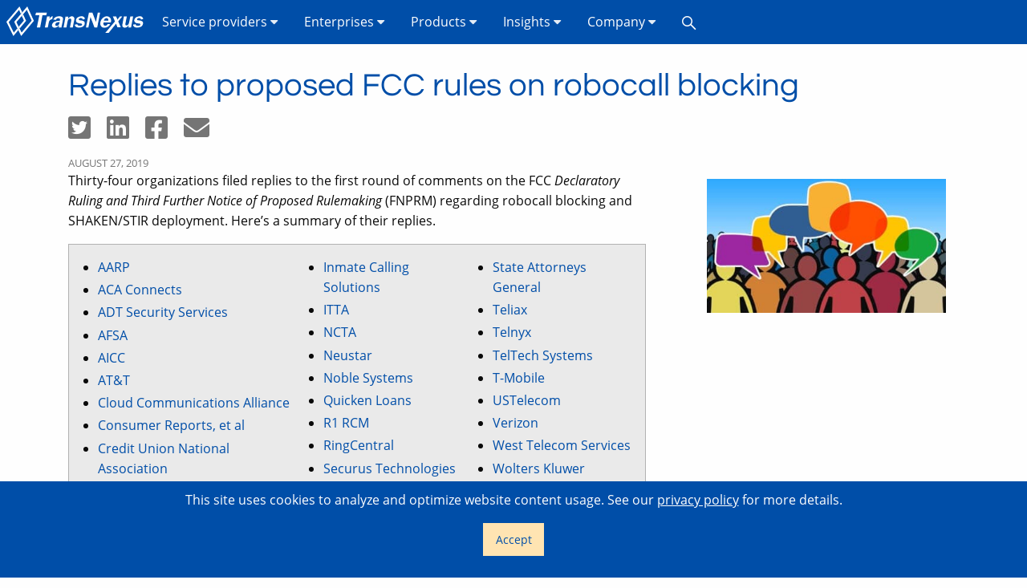

--- FILE ---
content_type: text/html; charset=utf-8
request_url: https://transnexus.com/blog/2019/robocall-blocking-notice-replies/
body_size: 12107
content:
<!DOCTYPE html><html class="no-js" lang="en"><head><meta charset="utf-8"><meta name="viewport" content="width=device-width,initial-scale=1"><meta property="og:site_name" content="TransNexus"><meta property="og:type" content="article"><meta property="article:published_time" content="2019-08-27T00:00:00.000Z"><meta property="og:title" content="Replies to proposed FCC rules on robocall blocking"><meta property="og:url" content="https://transnexus.com/blog/2019/robocall-blocking-notice-replies/"><meta name="description" property="og:description" content="Thirty-four organizations filed replies to the first round of comments on the FCC Third FNPRM on robocall blocking and SHAKEN/STIR deployment."><meta name="twitter:site" content="@trans_nexus"><meta name="application-name" content="TransNexus"><title>Replies to proposed FCC rules on robocall blocking | TransNexus</title><link rel="canonical" href="https://transnexus.com/blog/2019/robocall-blocking-notice-replies/"><link rel="icon" type="image/ico" href="/assets/img/favicon-c30ef95f3d.ico" sizes="any"><link rel="icon" type="image/svg+xml" href="/assets/img/favicon-acedfe557a.svg"><link rel="apple-touch-icon" type="image/png" href="/assets/img/apple-touch-icon-e70e59e42c.png" sizes="180x180"><link rel="sitemap" type="application/xml" title="Sitemap" href="/sitemap.xml"><script type="application/ld+json">[{"@context":"https://schema.org","@type":"WebSite","url":"https://transnexus.com","publisher":{"@id":"https://transnexus.com/#organization"}},{"@context":"https://schema.org/","@type":"WebPage","name":"Replies to proposed FCC rules on robocall blocking","description":"Thirty-four organizations filed replies to the first round of comments on the FCC Third FNPRM on robocall blocking and SHAKEN/STIR deployment.","url":"https://transnexus.com/blog/2019/robocall-blocking-notice-replies/","mainEntity":{"@context":"https://schema.org/","@type":"Article","headline":"Replies to proposed FCC rules on robocall blocking","description":"Thirty-four organizations filed replies to the first round of comments on the FCC Third FNPRM on robocall blocking and SHAKEN/STIR deployment.","url":"https://transnexus.com/blog/2019/robocall-blocking-notice-replies/","datePublished":"2019-08-27T00:00:00.000Z","author":{"@id":"https://transnexus.com/#organization"}},"publisher":{"@id":"https://transnexus.com/#organization"}},{"@context":"https://schema.org","@type":"Organization","@id":"https://transnexus.com/#organization","name":"TransNexus","legalName":"TransNexus, Inc.","url":"https://transnexus.com","logo":"https://transnexus.com/assets/img/favicon-acedfe557a.svg","telephone":"+14045266060","address":{"@type":"PostalAddress","streetAddress":"3715 Northside Parkway NW","extendedAddress":"Building 100, Suite 500","addressLocality":"Atlanta","addressRegion":"Georgia","postalCode":"30327","addressCountry":"US"},"sameAs":["https://github.com/TransNexus","https://www.linkedin.com/company/transnexus/","https://x.com/Trans_Nexus","https://www.facebook.com/TransNexus"]}]</script><link rel="stylesheet" href="/assets/css/app-91ac2bd326.css" integrity="sha384-OKLAC1cbgdxN6fYEQtRUsRA+Kd7FctThVClNjQMW23eTIKlqwOzxJL/RlkuShdlg" crossorigin="anonymous"><link rel="preload" href="/assets/fonts/questrial-v7-latin-regular-0ae6341ded.woff2" as="font" type="font/woff2" crossorigin="anonymous"><link rel="preload" href="/assets/fonts/open-sans-v15-latin-regular-cffb686d7d.woff2" as="font" type="font/woff2" crossorigin="anonymous"><link rel="preload" href="/assets/fonts/open-sans-v15-latin-italic-987032ea5d.woff2" as="font" type="font/woff2" crossorigin="anonymous"><link rel="preload" href="/assets/fonts/open-sans-v15-latin-700-d08c09f2f1.woff2" as="font" type="font/woff2" crossorigin="anonymous"><link rel="preload" href="/assets/fonts/fa-brands-400-2d05bb91de.woff2" as="font" type="font/woff2" crossorigin="anonymous"><link rel="preload" href="/assets/fonts/fa-solid-900-ad07208dd6.woff2" as="font" type="font/woff2" crossorigin="anonymous"><link rel="preconnect" href="https://transnexus.matomo.cloud/matomo.php"><script src="/assets/js/app-2d6f155b6f.js" defer integrity="sha384-PKiVvQ0D5v55PBIAPrmwOhqkuajGfJroJrtTGCzJAxfuipDVIEstLzVhG5u8T+H0" crossorigin="anonymous"></script><script src="/assets/js/matomo-3d8a08c940.js" defer integrity="sha384-+mZV3yU8CHxfZJGFfYr5Y6wLt9zUr3C9tnc14sHfsHLE29RJ5MO+gwSYJZXdjd5p" crossorigin="anonymous"></script></head><body><div class="page-wrap"><nav><div class="title-bar" data-responsive-toggle="transnexus-menu" data-hide-for="medium"><button class="menu-icon" type="button" data-toggle="transnexus-menu" aria-label="Toggle menu"></button><div class="title-bar-title" data-toggle="transnexus-menu">Menu</div></div><div class="top-bar hide-for-print" id="transnexus-menu"><ul class="vertical medium-horizontal dropdown menu" data-responsive-menu="accordion medium-dropdown"><li><a href="/" class="logo-link" aria-label="TransNexus"><svg height="37" focusable="false" xmlns="http://www.w3.org/2000/svg" viewBox="0 0 312 65"><path d="M28.6 0L0 33.8l15.2 31 10.4-12.4-2-4-7.5 9-11.2-23L27.6 7.6l3.9 8.5 2.9-3.5L28.6 0zm8 17.6l-2.9 3.5 4.5 9.8-11.1 13.2 2 4L43 31.5l-6.4-13.9zm9-17.6L17 33.8l15.2 31L60 31.6 45.6 0zm-1 7.6L55.2 31 33.1 57.3 21.9 34.4 44.6 7.6m155 5.9l-4 20.6-7.7-20.4h-7.7l-6.5 32.4h5.4l4.5-23.1 8.7 23h6.1l6.3-32.5h-5.1zm-134.9.1l-1.5 5.9h8.7L66.5 46h7.2l5-26.5H87l1.4-5.9H64.7zm99.7 7.9c-2 0-4.3.5-6.6 1.4-6 2.5-6.8 8.2-4.9 11.1s7.3 3.1 9.1 3.3c1.7.1 3.3.6 3.3 2.3s-1.6 2.7-5 2.7-4.7-.3-5.4-3.3l-5.7.9c.7 2.7 1.1 4.7 4.9 5.9s8.5.5 12.1-1.1 5.9-6.3 4.7-9.9-6.9-4-11.1-4.6c-3.1-.4-1.6-3.9.8-4.4 2.4-.6 5.6-.1 6.4 3.1l4.8-1.7c-1.3-4-4.1-5.7-7.5-5.8l.1.1zm127.3 0c-2 0-4.3.5-6.6 1.4-6 2.5-6.8 8.2-4.9 11.1s7.3 3.1 9.1 3.3c1.7.1 3.3.6 3.3 2.3s-1.6 2.7-5 2.7-4.7-.3-5.4-3.3l-5.7.9c.7 2.7 1.1 4.7 4.9 5.9s8.5.5 12.1-1.1 5.9-6.3 4.7-9.9-6.9-4-11.1-4.6c-3.1-.4-1.6-3.9.8-4.4 2.4-.6 5.6-.1 6.4 3.1l4.8-1.7c-1.3-4-4.1-5.7-7.5-5.8l.1.1zm-72.5.1c-1.2 0-2.5.2-4 .8-6.5 2.5-9.5 8.2-10.1 13.2s1.4 10.4 7.7 11 11.2-2.7 14.1-7.5l-5.5-.7c-2.4 4.1-4.4 4.2-6.7 3.8-2.2-.4-3.4-3.4-2.7-7.1h16.1c.6-1.6 1.1-6.3-.5-8.8-1.2-1.9-4.1-4.7-8.4-4.7h0zm-76.3 0c-3.4.1-5.8 2.3-8.3 5.3l.7-4.6h-6.2l-4.3 23.9h6.3s1.9-10.9 3-15c1.2-4.1 3.2-4.3 5-4.3s2.9.6 2.5 3.9-2.9 15.3-2.9 15.3h6.3l3.4-17.6c.6-3.8-1.2-6.7-5-6.9h-.7.2zm-42 0c-3.6 0-5.5 3.8-5.8 4.5-.2.8-1.1.9-1.1.9l.8-4.9h-6l-4.7 23.8h6.3l2.4-11.6c.7-3.7 4-6.5 7.3-6.3l1.3-6.4a5.38 5.38 0 0 0-.8-.1l.3.1zm13.9 0a20.17 20.17 0 0 0-1.1 0c-5.7.4-10.3 4-11.2 7.2l5.7.7c.6-1.9 2.2-3.5 4.2-3.7s4.2.3 4.4 1.7-.1 4-.1 4c-2.3 0-7.3.2-11.5 1.9-4.2 1.6-6 6.3-5.7 8.7.2 2.4 2.4 4.5 5.6 4.5s7.2-1.6 9.1-4.3l.5.1c-.2 1.6-.3 3.6-.3 3.6h6.3s-.3-1.3.1-3.2 2.2-10.2 2.9-14.9c.7-4.3-3.6-6.5-8.8-6.4l-.1.1zm133.2.3l-5.4 7-2.9-6.9h-7.2l4.6 10.9-21 24.9h7.4l16.1-20 2.8 7.7h7.3l-5.4-12.8 8.9-10.8H248zm8.6.1l-3.3 17.8c-.9 5.5 2.8 6.9 6.1 6.6s5.6-2.2 6.3-3.5c.8-1.3 1.8-1.3 1.5-.6s-.7 3.6-.7 3.6h5.8l4.6-23.8h-6.2s-2.6 13.4-3.3 15.3c-.6 1.9-2 3.6-4.1 4.1s-3.9-.8-3.3-3.7c.5-2.9 3-15.7 3-15.7l-6.4-.1zm-38 3.6c3 0 4.6 1.7 3.9 5.8h-9.6c.4-2.9 2.7-5.8 5.7-5.8zm-102.4 8.8s-.6 3.4-1.9 5.7-4.5 3.3-6.5 2c-2-1.2-1.1-5 1.3-6.3s5.7-1.5 7.1-1.5v.1z"></path></svg></a></li><li><a href="#" class="prevent-default">Service providers <i class="fas fa-caret-down dropdown-caret"></i></a><ul class="menu vertical nested"><li><a href="/shaken/">STIR/SHAKEN</a></li><li><a href="/sti-ca/">SHAKEN certificates</a></li><li><a href="/shaken-call-placement-service/">STI call placement service</a></li><li><a href="/branded-calling/">Branded calling</a></li><li><a href="/do-not-originate/">DNO blocking</a></li><li><a href="/robocall-mitigation/">Robocall mitigation</a></li><li><a href="/robocall-mitigation-non-us-providers/">Robocall mitigation for non-U.S. providers</a></li><li><a href="/robocall-prevention/">Robocall prevention</a></li><li><a href="/tdos-prevention/">TDoS prevention</a></li><li><a href="/sip-analytics/">Fraud prevention</a></li><li><a href="/routing/">Routing</a></li><li><a href="/cdranalyzer/">CDR reporting</a></li></ul></li><li><a href="#" class="prevent-default">Enterprises <i class="fas fa-caret-down dropdown-caret"></i></a><ul class="menu vertical nested"><li><a href="/branded-calling/">Branded calling</a></li><li><a href="/robocall-prevention-enterprises/">Robocall prevention</a></li><li><a href="/tdos-prevention-enterprises/">TDoS prevention</a></li><li><a href="/sip-analytics/">Fraud prevention</a></li><li><a href="/shaken-enterprises/">STIR/SHAKEN call authentication</a></li></ul></li><li><a href="#" class="prevent-default">Products <i class="fas fa-caret-down dropdown-caret"></i></a><ul class="menu vertical nested"><li><a href="/clearip/">ClearIP</a></li><li><a href="/nexoss/">NexOSS</a></li><li><a href="/cdranalyzer/">CDRAnalyzer</a></li></ul></li><li><a href="#" class="prevent-default">Insights <i class="fas fa-caret-down dropdown-caret"></i></a><ul class="menu vertical nested"><li><a href="/blog/">Blog</a></li><li><a href="/case-studies/">Case studies</a></li><li><a href="/news/">News</a></li><li><a href="/shaken-info-hub/">STIR/SHAKEN information hub</a></li><li><a href="/telecom-glossary/">Telecom glossary</a></li><li><a href="/whitepapers/">Whitepapers</a></li></ul></li><li><a href="#" class="prevent-default">Company <i class="fas fa-caret-down dropdown-caret"></i></a><ul class="menu vertical nested"><li><a href="/#about">About us</a></li><li><a href="/contact-us/">Contact</a></li><li><a href="/partners/">Partners</a></li><li><a href="/events/">Events</a></li><li><a href="/careers/">Careers</a></li><li><a href="https://tickets.transnexus.com" target="_blank" rel="noopener">Support</a></li></ul></li><li><label for="search" class="hidden">Search</label> <button type="button" class="search-button" aria-label="Search"><i class="search-icon fab fa-sistrix"></i></button> <input type="search" id="search" placeholder="Search transnexus.com" class="search-field hidden"><div class="search-results hidden"></div></li></ul></div></nav><main><div class="grid-container"><div class="grid-x grid-margin-x grid-padding-x"><div class="small-12 cell"><h1>Replies to proposed FCC rules on robocall blocking</h1><div class="social-bar hide-for-print" data-page-title="Replies to proposed FCC rules on robocall blocking"><a class="social-button social-twitter" aria-label="Share on Twitter" href="https://twitter.com/intent/tweet?text=Replies%20to%20proposed%20FCC%20rules%20on%20robocall%20blocking&amp;url=https%3A%2F%2Ftransnexus.com%2Fblog%2F2019%2Frobocall-blocking-notice-replies%2F" target="_blank" rel="noopener"><i class="fab fa-twitter-square fa-2x" aria-hidden="true" title="Share on Twitter"></i> </a><a class="social-button social-linkedin" aria-label="Share on LinkedIn" href="https://www.linkedin.com/shareArticle?mini=true&amp;url=https%3A%2F%2Ftransnexus.com%2Fblog%2F2019%2Frobocall-blocking-notice-replies%2F&amp;title=Replies%20to%20proposed%20FCC%20rules%20on%20robocall%20blocking&amp;summary=Replies%20to%20proposed%20FCC%20rules%20on%20robocall%20blocking&amp;source=TransNexus" target="_blank" rel="noopener"><i class="fab fa-linkedin fa-2x" aria-hidden="true" title="Share on LinkedIn"></i> </a><a class="social-button social-facebook" aria-label="Share on Facebook" href="https://www.facebook.com/sharer.php?u=https%3A%2F%2Ftransnexus.com%2Fblog%2F2019%2Frobocall-blocking-notice-replies%2F" target="_blank" rel="noopener"><i class="fab fa-facebook-square fa-2x" aria-hidden="true" title="Share on Facebook"></i> </a><a class="social-button social-email" aria-label="Share by email" href="mailto:?subject=Here's%20an%20interesting%20page%3A%20Replies%20to%20proposed%20FCC%20rules%20on%20robocall%20blocking&amp;body=Check%20out%20this%20interesting%20web%20page%3A%20https%3A%2F%2Ftransnexus.com%2Fblog%2F2019%2Frobocall-blocking-notice-replies%2F" target="_blank" rel="noopener"><i class="fas fa-envelope fa-2x" aria-hidden="true" title="Share by email"></i></a></div><p class="list-date"><time datetime="2019-08-27T00:00:00.000Z">August 27, 2019</time></p></div><div class="small-12 medium-8 cell small-order-2 medium-order-1"><p>Thirty-four organizations filed replies to the first round of comments on the FCC <em>Declaratory Ruling and Third Further Notice of Proposed Rulemaking</em> (FNPRM) regarding robocall blocking and SHAKEN/STIR deployment. Here’s a summary of their replies.</p><div class="callout secondary"><div class="media-object stack-for-small"><div class="media-object-section"><ul><li><a href="#aarp">AARP</a></li><li><a href="#aca">ACA Connects</a></li><li><a href="#adt">ADT Security Services</a></li><li><a href="#afsa">AFSA</a></li><li><a href="#aicc">AICC</a></li><li><a href="#att">AT&amp;T</a></li><li><a href="#cca">Cloud Communications Alliance</a></li><li><a href="#consr">Consumer Reports, et al</a></li><li><a href="#cuna">Credit Union National Association</a></li><li><a href="#ctia">CTIA</a></li><li><a href="#hms">HMS</a></li><li><a href="#incomp">INCOMPAS</a></li></ul></div><div class="media-object-section"><ul><li><a href="#ics">Inmate Calling Solutions</a></li><li><a href="#itta">ITTA</a></li><li><a href="#ncta">NCTA</a></li><li><a href="#neustar">Neustar</a></li><li><a href="#noble">Noble Systems</a></li><li><a href="#quick">Quicken Loans</a></li><li><a href="#r1">R1 RCM</a></li><li><a href="#ring">RingCentral</a></li><li><a href="#sec">Securus Technologies</a></li><li><a href="#sir">Sirius XM Radio</a></li><li><a href="#smith">Smithville Telephone</a></li><li><a href="#spoof">Spoofcard LLC</a></li></ul></div><div class="media-object-section"><ul><li><a href="#sag">State Attorneys General</a></li><li><a href="#teliax">Teliax</a></li><li><a href="#telnyx">Telnyx</a></li><li><a href="#teltech">TelTech Systems</a></li><li><a href="#tmob">T-Mobile</a></li><li><a href="#ust">USTelecom</a></li><li><a href="#ver">Verizon</a></li><li><a href="#west">West Telecom Services</a></li><li><a href="#wk">Wolters Kluwer</a></li><li><a href="#wta">WTA</a></li><li><a href="#transnexus">TransNexus comments</a></li></ul></div></div></div><h2 id="aarp">AARP</h2><ul><li>Urged the Commission to move conservatively in establishing safe harbor for call blocking until SHAKEN/STIR is widely available to voice service providers and their customers.</li><li>Support requirements for prompt deployment of SHAKEN/STIR</li><li>Safe harbor for call blocking based upon “reasonable analytics” would require the Commission to adopt analytics best practices as part of the safe harbor. “The Commission should not absolve service providers of the risk that aggressive call-blocking analytics will impose on callers.”</li><li>Some service provider safe harbor proposals would encourage overly aggressive blocking</li><li>Critical calls list generates complex issues, including the vague definitions of “reasonable analytics” and “critical calls”</li><li>Unwanted calls should also be clearly defined</li><li>Blocking and unblocking should be free of charge</li></ul><h2 id="aca">ACA Connects</h2><ul><li>SHAKEN/STIR mandate is unnecessary and would be burdensome to smaller operators and legacy networks</li><li>Support narrow safe harbor, but only for providers who have implemented SHAKEN/STIR</li></ul><h2 id="adt">ADT Security Services</h2><ul><li>Critical call lists should include calls from alarm company central stations</li><li>The Commission should require call blocking programs to include a mechanism to remove erroneous blocks</li><li>Call blocking programs, especially if afforded safe harbor from liability, must be coupled with transparent, effective and fast mechanisms to reverse erroneous blocking</li></ul><h2 id="afsa">AFSA - American Financial Services Association</h2><ul><li>Important, time-sensitive calls that legitimate businesses place to their customers should not be blocked by voice service providers</li><li>The Commission should either (1) designate account servicing calls from financial institutions as critical calls, or (2) designate certain types of businesses as critical callers whose communications with their customers may not be blocked</li></ul><h2 id="aicc">AICC - Alarm Industry Communications Committee</h2><ul><li>The Commission should require measures to ensure that calls from alarm central stations are never blocked by voice service providers, such as by including calls from alarm central stations in a Critical Call List</li><li>Alarm companies must be able to easily correct any errors made by the voice service provider when blocking calls</li><li>The Commission should not grant broad safe harbor protections to voice service providers that block calls without the customer’s consent</li></ul><h2 id="att">AT&amp;T</h2><ul><li>There is overwhelming support for a broad safe harbor</li><li>Safe harbor should balance flexibility, effective call blocking, and limiting false positives</li><li>The Commission should be skeptical of proposals to narrow safe harbor, and opt-out default blocking should not be sunset</li><li>Critical Calls should be protected, but proposals to do this require further analysis</li></ul><h2 id="cca">Cloud Communications Alliance</h2><ul><li>It is premature to establish a safe harbor for blocking calls based upon SHAKEN/STIR</li><li>Delegation and TDM network issues have not yet been resolved</li><li>Technical issues may prevent the transmission of tokens across even purely SIP networks</li><li>Any call blocking programs must include an effective challenge mechanism—this should be a requirement for any safe harbor protection</li><li>An effective redress mechanism is integral to ensuring that SHAKEN/STIR is implemented in a non-discriminatory and competitively neutral manner</li><li>The ability for major carriers to authenticate and verify calls within their network or with other major carriers should not be allowed to become a competitive advantage while standards such as certificate delegation, out-of-band transmission of tokens and other processes needed for more universal implementation are being developed and tested.</li></ul><h2 id="consr">Consumer Reports et al</h2><ul><li>The Critical Calls List should be centralized and limited to government calls only, with a limited number of exceptions for genuine emergency numbers</li><li>Consumers should have personal whitelists</li><li>The FCC should establish a centralized system to manage unblocking emergency numbers and other unblocking requests</li><li>Opt-out call blocking should not be delayed pending full SHAKEN/STIR implementation</li></ul><h2 id="cuna">Credit Union National Association</h2><ul><li>Requests for broad safe harbor are premature. Call blocking should be based upon multiple inputs, including SHAKEN/STIR and reasonable analytics.</li><li>The Commission should refrain from adopting any safe harbors at this time</li><li>Robust challenge mechanisms should accompany any call blocking program</li><li>The Commission should establish a centralized Critical Calls List that includes fraud alerts and other vital, time-sensitive financial information</li><li>The Commission has no authority to authorize blocking of legal calls</li></ul><h2 id="ctia">CTIA</h2><ul><li>Broad safe harbor is necessary</li><li>The wireless industry is committed to the completion of legitimate, wanted and critical calls</li><li>Providers need flexibility to respond to consumer feedback about completing legitimate calls</li><li>Critical calls need to be protected</li><li>The Commission’s opt-out declaratory ruling is crucial to the fight against illegal and unwanted robocalls</li></ul><h2 id="hms">HMS</h2><ul><li>Efforts to curtail illegal or unwanted robocalls should not interfere with the authorized call reminding a diabetic patient to refill his or her life-sustaining insulin medication, the call informing a new mother how to schedule a well-child visit for her newborn, or the millions of other appropriate (and often automated) calls that healthcare providers and payers place to consumers every day.</li><li>HMS suggests that the Commission coordinate default call blocking with the implementation of SHAKEN/STIR. Once SHAKEN/STIR is fully implemented, HMS asks the FCC to only allow default call blocking programs to block those calls not authenticated under SHAKEN/STIR or block only those calls that the voice service provider has a high degree of certainty are in fact illegal.</li><li>“Reasonable analytics” has the potential to be a vague and unworkable standard</li><li>Healthcare calls serve a broad-based public health and safety interest and should qualify as critical calls</li><li>HMS requests that voice service providers give notice via an intercept message or special information tone that conveys a call has been blocked</li><li>The Commission should create a mechanism to provide information to consumers about the effectiveness of providers’ robocall solutions</li><li>Safe harbor should be afforded only when SHAKEN/STIR is fully implemented</li></ul><h2 id="incomp">INCOMPAS</h2><ul><li>The Commission should defer safe harbor for call blocking until industry resolves remaining challenges with SHAKEN/STIR</li><li>The Commission can measure the effectiveness of robocall solutions by requiring providers to report data on false positives</li></ul><h2 id="ics">Inmate Calling Solutions</h2><ul><li>They provide telephone software that includes automated voice prompts and are concerned that robocall prevention measures should not automatically block calls made through their systems</li></ul><h2 id="itta">ITTA</h2><ul><li>The Commission should adopt a broad safe harbor</li><li>Safe harbor should not rely solely on SHAKEN/STIR, which would cause over-blocking</li><li>Safe harbor should cover robocall blocking programs based on reasonable analytics</li><li>The Commission should defer SHAKEN/STIR mandates pending imminent legislation</li><li>Smaller providers should have a later timetable for implementing SHAKEN/STIR</li><li>Mandatory SHAKEN/STIR implementation requires cost recovery</li></ul><h2 id="ncta">NCTA – The Internet and Television Association</h2><ul><li>Flexible implementation process for SHAKEN/STIR, broad safe harbor for providers that use SHAKEN/STIR in conjunction with a reasonable analytics program are essential for granting providers the regulatory certainty needed to deploy meaningful efforts to block unlawful and unwanted robocalls</li><li>NCTA opposes suggestions by NTCA (The Rural Broadband Association) for interconnection and transport rules that the NCTA deems would represent an unwarranted windfall to these companies</li><li>SHAKEN/STIR should not be mandated by the FCC</li><li>A centralized Critical Calls List should be compiled</li></ul><h2 id="neustar">Neustar</h2><ul><li>The Commission should adopt a broad safe harbor for providers that block calls based on analytics that incorporate SHAKEN/STIR authentication</li><li>Callers must receive notification when their calls are blocked to enable unblocking of wanted calls</li><li>Major providers should be able to implement SHAKEN/STIR by the end of 2019</li><li>Significant SHAKEN/STIR implementation issues remain, including delegated certificates and legacy networks</li></ul><h2 id="noble">Noble Systems</h2><ul><li>There seemed to be consensus in first round of comments on the FNPRM that both calling and called party need to be informed when a call is blocked</li><li>There also seems to be consensus that blocking solely on the SHAKEN/STIR verification outcome may be premature and undesirable</li><li>There is not consensus on either the need to measure the effectiveness of blocking or the Critical Calls List</li><li>Noble Systems advocates a requirement to collect data to measure the effectiveness of call blocking</li><li>Noble Systems believes that the Commission should study the implications and costs of a Critical Calls List and consider funding mechanisms to pay for it</li></ul><h2 id="quick">Quicken Loans</h2><ul><li>Voice service providers should not block unsigned calls</li><li>Blocking calls by default, without an error correction process, and before SHAKEN/STIR is implemented, may have unintended consequences</li><li>Without full implementation of SHAKEN/STIR, the massive expansion of call blocking is likely to frustrate good-faith actors, endanger consumers, and increase the worst kinds of spoofing. Moreover, it will create an unjust and unreasonable state of broad and potentially capricious call blocking</li><li>Quicken Loans urges the Commission direct providers to focus their energy on fully implementing SHAKEN/STIR</li><li>Absent spoofing prevention, expansion of existing call blocking tools is unjust and unreasonable</li><li>The purpose of Critical Call Lists is thwarted if spoofing continues</li><li>The Commission should make full implementation of SHAKEN/STIR its primary focus</li></ul><h2 id="r1">R1 RCM</h2><ul><li>The efficacy and accuracy of the SHAKEN/STIR framework has not been fully implemented or tested, and the extent of deleterious call blocking of legitimate calls is unknown</li><li>Therefore, R1 urges the Commission to require that any voice service provider wishing to rely on safe harbor must also undergo regular audits of the accuracy of their call blocking program, establish controls to prevent false positives, demonstrate reasonable efforts to remediate false positives, and be disqualified from safe harbor if they fail to investigate false positives within a specified time period</li><li>R1 urges the Commission to establish protections for legal calls and prohibit the blocking of calls pertaining to important healthcare information</li></ul><h2 id="ring">RingCentral</h2><ul><li>Significant policy, technical and implementation questions remain about SHAKEN/STIR, so the Commission needs to require that these gaps be addressed before opening the floodgates to call blocking</li><li>These gaps put legitimate calls at risk of being blocked</li><li>Competitive providers that are unable to fully sign calls or that otherwise cannot participate in the framework may no longer offer a viable, competitive option for an enterprise or other caller</li><li>The FCC should help establish standards for notice and redress</li><li>Divergent views on the Critical Calls List demonstrate that moving forward would be premature</li></ul><h2 id="sec">Securus Technologies</h2><ul><li>A safe harbor based solely on SHAKEN/STIR would harm consumers</li><li>Any safe harbor must be accompanied by a requirement for voice service providers to implement a mechanism to correct erroneous call blocks</li><li>The Commission should seek focused comment on establishing a Critical Calls List to ensure certain calls are never blocked</li></ul><h2 id="sir">Sirius XM Radio</h2><ul><li>The Commission should reset its focus to illegal calls, not vague and subjective notions of unwanted calls</li><li>The Commission must provide additional guidance for carrier call blocking program to ensure that lawful calls are not unreasonably blocked</li><li>Call blocking programs must have a mechanism to notify callers immediately when their calls are blocked</li><li>Carriers must have redress mechanisms to resolve over-blocking complaints</li><li>The Commission should task an advisory committee to work through key issues</li></ul><h2 id="smith">Smithville Telephone</h2><ul><li>Smithville quoted testimony from the Small Provider Panel at the Robocall Summit that estimated the costs of implementing and running SHAKEN/STIR at hundreds of thousands of dollars up front and hundreds of thousands of dollars per year.</li><li>Given indication that the costs of implementation and operation of robocall mitigation is very high and suggestions that this should be cost-free to all beneficiaries, Smithville hopes for “some magical or innovative less costly solution”</li><li>Gateway attestation and <a href="/whitepapers/out-of-band-shaken/">out-of-band SHAKEN</a> might underpin a new and affordable approach to robocall mitigation</li></ul><h2 id="spoof">Spoofcard LLC</h2><ul><li>They’re opposed to blocking unsigned calls</li><li>They urge the Commission to reconsider whether to allow call blocking based on failure of SHAKEN/STIR authentication until there is near-universal implementation</li><li>Carrier-based blocking based upon SHAKEN/STIR authentication will expand the incentives and opportunity for anti-competitive conduct by larger voice service providers who will be the first to implement SHAKEN/STIR</li><li>The Commission should not create a safe harbor for blocking calls that fail SHAKEN/STIR authentication</li></ul><h2 id="sag">State Attorneys General representing 50 states and Washington D.C.</h2><ul><li>They agree with default call blocking based upon reasonable analytics and that still safeguards emergency numbers and calls to rural areas</li><li>Call blocking should be provided to consumers free of charge</li><li>They support Chairman Pai’s proposal to take appropriate regulatory action if major voice service providers do not voluntarily implement SHAKEN/STIR by the end of 2019</li><li>They also support prohibiting U.S.-based service providers from accepting voice traffic from any other provider if that other provider has failed to certify to the Commission that it complies with SHAKEN/STIR</li></ul><h2 id="teliax">Teliax</h2><ul><li>The use of substitute caller ID information can be legitimate and such calls must not be blocked, for example, 8YY origination service for call centers</li><li>Not all calls with missing caller ID information are bad calls</li><li>SHAKEN/STIR must accommodate the role of call aggregation in the market</li></ul><h2 id="telnyx">Telnyx</h2><ul><li>SHAKEN/STIR must be modified to address the least cost routing and enterprise business use cases so legitimate calls are not blocked and competition is not stifled</li><li>SHAKEN/STIR will not be effective unless pursued in parallel with IP interconnection</li><li>Telnyx has been quoted required minimum commitments of 100 million monthly minutes from a large incumbent simply to open discussions about an IP interconnection</li><li>Many VoIP providers are unaware as to how their downstream vendors interconnect with large incumbents—calls can cross TDM segments, for example</li></ul><h2 id="teltech">TelTech Systems</h2><ul><li>The Commission should not create a safe harbor for blocking calls that fail SHAKEN/STIR authentication</li><li>The Commission should consider creating a safe harbor for network-wide blocking based on reasonable analytics</li><li>Critical Call Lists are not currently available and would be difficult to compile, resulting in the potential to accidentally block emergency numbers</li></ul><h2 id="tmob">T-Mobile</h2><ul><li>FCC rules permit the blocking of illegal calls</li><li>The Commission should establish a sufficiently broad safe harbor for call blocking</li><li>The Commission must develop a Critical Call List</li></ul><h2 id="ust">USTelecom – The Broadband Association</h2><ul><li>USTelecom urges the Commission to continue its “flexibility” and “a diversity of approaches” to stopping illegal and unwanted calls</li><li>Safe harbor based solely on the SHAKEN/STIR protocol is too narrow—providers need the ability to use any reasonable call blocking tools, and the Commission should broaden safe harbor</li><li>The Commission should avoid prescriptive mandates to implement SHAKEN/STIR</li><li>The Commission should provide an exemption to providers using TDM facilities or adopt a staggered timetable for SHAKEN/STIR implementation</li><li>Critical Call List may not be necessary at this time—the best path forward for industry to prevent blocking emergency calls is for voice service providers to adopt SHAKEN/STIR</li><li>If a Critical Calls List is developed, it should be centrally maintained</li></ul><h2 id="ver">Verizon</h2><ul><li>Providers need flexibility to configure and deploy blocking tools in the ways that most effectively meet consumer demands</li><li>Consumers would benefit from safe harbor for service providers that engage in call blocking, as long as the providers reasonably use analytics that incorporate SHAKEN/STIR</li><li>The Commission should stand ready to step in and ensure that providers promptly start embracing SHAKEN/STIR</li><li>The Commission should require providers who do not implement SHAKEN/STIR to certify that they do not originate illegal robocalls, and such certifications should be tracked in a publicly available registry</li><li>The Commission should prohibit improper or sloppy signing of calls with SHAKEN/STIR</li></ul><h2 id="west">West Telecom Services</h2><ul><li>The Commission should extend the SHAKEN/STIR deadline, at least for smaller providers</li><li>Default opt-out blocking programs should not be permitted to employ discriminatory blocking tactics, including the lack of SHAKEN/STIR authentication</li><li>The Commission should permit default opt-out blocking only of illegal and malevolent calls</li><li>The Commission should deny carte blanche safe harbor in order to minimize over-blocking</li></ul><h2 id="wk">Wolters Kluwer</h2><ul><li>Wolters Kluwer are concerned that implementation of new call authentication technology by voice service providers will mistakenly block lawful interactive voice response (IVR) calls made to patients to help manage their health</li><li>The Declaratory Ruling did not include specific instructions and requirements for voice service providers to identify and exempt legitimate callers prior to implementing SHAKEN/STIR.</li></ul><h2 id="wta">WTA</h2><ul><li>There are barriers outside of rural local exchange carriers’ control that prevent them from adopting SHAKEN/STIR</li><li>Many are reliant on interconnection arrangements that force them to transmit and receive voice traffic in legacy TDM format</li><li>Safe harbor for call blocking must be narrow and should not allow for blocking calls that lack authentication</li></ul><hr><h2 id="transnexus">TransNexus comments</h2><p>We <a href="/blog/2019/transnexus-comments-robocall-blocking/">filed comments in the initial round</a> but did not file reply to comments. However, in reviewing these highlights, we have a few remarks to offer.</p><h3>There is a difference between blocking unsigned calls and blocking signed calls that fail SHAKEN/STIR verification</h3><p>We interpret the FNPRM to advocate blocking <em>signed calls that fail verification</em>, not <em>unsigned calls</em>.</p><p>Several of the replies expressed concern about blocking unsigned calls. Obviously, voice service providers would not have any interest in doing that unless and until SHAKEN/STIR becomes ubiquitous.</p><h3>Several replies expressed concern over the vagueness of the term “reasonable analytics.”</h3><p>We understand this concern. Here’s an example of what we would consider reasonable:</p><ol><li>A voice service provider implements SHAKEN/STIR and phone number reputation lookup.</li><li>SHAKEN/STIR verification confirms that a calling number is not spoofed.</li><li>Phone number reputation lookup reveals that the calling number has been widely reported as a spammer.</li><li>We think it would be reasonable for the terminating voice service provider to give their subscribers the option to either block such a call, divert it to voicemail, or divert it to a CAPTCHA device to prompt for human interaction.</li></ol><h3>Cost concerns</h3><p>Smithville Telephone Company cited testimony at the Robocall Summit that SHAKEN/STIR solutions cost $100,000 or more to implement and another $100,000 per year, every year, to run. Jim Dalton, TransNexus CEO, participated in the Summit, heard that testimony, and testified that SHAKEN/STIR is not expensive. But apparently, the exorbitant cost estimate stuck.</p><p>TransNexus is providing SHAKEN/STIR service to all our customers free of charge through the end of 2019, until the STI-PA and STI-CAs are up and running.</p><p>Once the governance authority and certificate authorities are up and running, we will begin charging customers who wish to use SHAKEN/STIR services. These fees vary by call volume, but we don’t expect any of our customers, even the very largest, to incur fees anywhere close to the costs quoted in the Robocall Summit.</p><p>We would be happy to provide a cost estimate for any voice service provider no matter how large or small.</p><div class="contact-form contact-form-blue hide-for-print"><form id="salesforce-lead-form" name="salesforce-lead-form" action="/contact/" method="post"><p class="form-title">Request information</p><input type="hidden" name="oid" value="00Dd0000000bnrH"> <input type="hidden" name="retURL" value="/thank-you/"> <label for="email">Email *</label> <input id="email" name="email" type="email" maxlength="80" size="20" required> <label for="first_name">First name *</label> <input id="first_name" name="first_name" type="text" maxlength="40" size="20" required> <label for="last_name">Last name *</label> <input id="last_name" name="last_name" type="text" maxlength="80" size="20" required> <label for="company">Company *</label> <input id="company" name="company" type="text" maxlength="40" size="20" required> <label for="phone">Phone</label> <input id="phone" name="phone" type="tel" maxlength="40" size="20"><div aria-hidden="true" class="hideinput"><input id="bot" name="bot" type="text" tabindex="-1" autocomplete="off"></div><label for="00Nd0000002lfHX">Information request *</label> <textarea id="00Nd0000002lfHX" name="00Nd0000002lfHX" wrap="soft" rows="4" maxlength="500" required></textarea> <label for="captcha">What is 4 + 5? *</label> <input id="captcha" name="captcha" type="text" maxlength="1" size="20" required><p>* required</p><button type="submit" class="button radius expanded">Send</button></form><p class="fineprint">This information will only be used to respond to your inquiry. TransNexus will not share your data with any third parties. We will retain your information for as long as needed to retain a record of your inquiry. For more information about how we use personal data, please see our <a href="/privacy/">privacy statement</a>.</p></div></div><div class="auto cell small-order-1 medium-order-2"><img alt="Lots of replies to the FCC robocall blocking FNPRM" src="/assets/img/social-media-400x225-40a121e620.jpg" class="post-img"></div></div></div></main><footer class="custom-footer hide-for-print"><div class="custom-footer-bottom"><div class="grid-x"><div class="medium-3 cell align-self-middle"><p>Copyright © 2007–2026 TransNexus.<br>All rights reserved.</p></div><div class="medium-1 cell text-center align-self-middle"><a href="https://twitter.com/Trans_Nexus" target="_blank" rel="noopener" aria-label="Follow us on Twitter"><i aria-hidden="true" class="fab fa-twitter" title="Follow us on Twitter"></i></a>   <a href="https://www.linkedin.com/company/transnexus/" target="_blank" rel="noopener" aria-label="Follow us on LinkedIn"><i aria-hidden="true" class="fab fa-linkedin-in" title="Follow us on LinkedIn"></i></a></div><div class="medium-3 cell align-self-middle"><div class="media-object align-self-middle custom-footer-bottom-telephone"><div class="media-object-section align-self-middle"><p><i class="fas fa-phone fa-lg"></i></p></div><div class="media-object-section text-left"><p><a href="tel:+18554742536">+1 (855) 4SHAKEN</a> from the U.S.<br><a href="tel:+14045266060">+1 (404) 526-6060</a> international</p></div></div></div><div class="medium-5 cell align-self-middle"><ul class="menu custom-footer-bottom-links"><li><a href="/">Home</a></li><li><a href="/contact-us/">Contact</a></li><li><a href="https://tickets.transnexus.com" target="_blank" rel="noopener">Support</a></li><li><a href="/news/">News</a></li><li><a href="/events/">Events</a></li><li><a href="/careers/">Careers</a></li><li><a href="/terms/">Terms</a></li><li><a href="/privacy/">Privacy</a></li><li><a href="/security/">Security</a></li></ul></div></div></div></footer></div><div class="cookie-banner hidden"><p>This site uses cookies to analyze and optimize website content usage. See our <a href="/privacy/">privacy policy</a> for more details.</p><button type="button" class="button">Accept</button></div></body></html>

--- FILE ---
content_type: text/css; charset=utf-8
request_url: https://transnexus.com/assets/css/app-91ac2bd326.css
body_size: 9250
content:
@charset "UTF-8";html{font-family:sans-serif;line-height:1.15;-ms-text-size-adjust:100%;-webkit-text-size-adjust:100%}figcaption,figure,footer,header,menu,nav{display:block}pre{font-family:monospace,monospace;font-size:1em;overflow:auto}a:active,a:hover{outline-width:0}code{font-family:monospace,monospace;font-size:1em}sup{font-size:75%;line-height:0;position:relative;vertical-align:baseline}sup{top:-.5em}audio,video{display:inline-block}audio:not([controls]){display:none;height:0}img{border-style:none;display:inline-block;vertical-align:middle;max-width:100%;height:auto;-ms-interpolation-mode:bicubic}svg:not(:root){overflow:hidden}button,input,optgroup,select,textarea{font-family:sans-serif;font-size:100%;line-height:1.15;margin:0}button,select{text-transform:none}[type=reset],[type=submit],button,html [type=button]{-webkit-appearance:button}[type=button]::-moz-focus-inner,[type=reset]::-moz-focus-inner,[type=submit]::-moz-focus-inner,button::-moz-focus-inner{border-style:none;padding:0}[type=button]:-moz-focusring,[type=reset]:-moz-focusring,[type=submit]:-moz-focusring,button:-moz-focusring{outline:ButtonText dotted 1px}input{overflow:visible}[type=checkbox],[type=radio]{box-sizing:border-box;padding:0}[type=number]::-webkit-inner-spin-button,[type=number]::-webkit-outer-spin-button{height:auto}[type=search]{-webkit-appearance:textfield;outline-offset:-2px}[type=search]::-webkit-search-cancel-button,[type=search]::-webkit-search-decoration{-webkit-appearance:none}legend{box-sizing:border-box;display:table;max-width:100%;padding:0;color:inherit;white-space:normal;max-width:100%;margin-bottom:.5rem}progress{display:inline-block;vertical-align:baseline}textarea{overflow:auto;min-height:50px;max-width:100%}[hidden],template{display:none}.foundation-mq{font-family:"small=0em&medium=40em&large=64em&xlarge=75em&xxlarge=90em"}html{box-sizing:border-box;font-size:100%}*,::after,::before{box-sizing:inherit}body{margin:0;padding:0;background:#fefefe;font-family:"Open Sans",sans-serif;font-weight:400;line-height:1.5;color:#0a0a0a;-webkit-font-smoothing:antialiased;-moz-osx-font-smoothing:grayscale}button{overflow:visible;padding:0;-webkit-appearance:none;-moz-appearance:none;appearance:none;border:0;border-radius:0;background:0 0;line-height:1;cursor:auto}button,input,optgroup,select,textarea{font-family:inherit}.grid-container{padding-right:.625rem;padding-left:.625rem;max-width:75rem;margin:0 auto}@media screen and (min-width:40em){.grid-container{padding-right:.9375rem;padding-left:.9375rem}}.grid-container.full{padding-right:0;padding-left:0;max-width:100%;margin:0 auto}.grid-x{display:flex;flex-flow:row wrap}.cell{flex:0 0 auto;min-height:0;min-width:0;width:100%}.cell.auto{flex:1 1 0px}.grid-x>.auto{width:auto}.grid-x>.small-12{flex-basis:auto}@media screen and (min-width:40em){.grid-x>.medium-1,.grid-x>.medium-10,.grid-x>.medium-12,.grid-x>.medium-3,.grid-x>.medium-4,.grid-x>.medium-5,.grid-x>.medium-6,.grid-x>.medium-7,.grid-x>.medium-8{flex-basis:auto}}@media screen and (min-width:64em){.grid-x>.large-12,.grid-x>.large-3,.grid-x>.large-4,.grid-x>.large-6,.grid-x>.large-8{flex-basis:auto}}.grid-x>.small-12{width:100%}@media screen and (min-width:40em){.grid-x>.medium-1{width:8.3333333333%}.grid-x>.medium-3{width:25%}.grid-x>.medium-4{width:33.3333333333%}.grid-x>.medium-5{width:41.6666666667%}.grid-x>.medium-6{width:50%}.grid-x>.medium-7{width:58.3333333333%}.grid-x>.medium-8{width:66.6666666667%}.grid-x>.medium-10{width:83.3333333333%}.grid-x>.medium-12{width:100%}}@media screen and (min-width:64em){.grid-x>.large-3{width:25%}.grid-x>.large-4{width:33.3333333333%}.grid-x>.large-6{width:50%}.grid-x>.large-8{width:66.6666666667%}.grid-x>.large-12{width:100%}}.grid-margin-x:not(.grid-x)>.cell{width:auto}.grid-margin-y:not(.grid-y)>.cell{height:auto}.grid-margin-x{margin-left:- .625rem;margin-right:- .625rem}.grid-margin-x>.cell{width:calc(100% - 1.25rem);margin-left:.625rem;margin-right:.625rem}@media screen and (min-width:40em){.grid-margin-x{margin-left:- .9375rem;margin-right:- .9375rem}.grid-margin-x>.cell{width:calc(100% - 1.875rem);margin-left:.9375rem;margin-right:.9375rem}}.grid-margin-x>.auto{width:auto}.grid-margin-x>.small-12{width:calc(100% - 1.25rem)}@media screen and (min-width:40em){.grid-margin-x>.auto{width:auto}.grid-margin-x>.small-12{width:calc(100% - 1.875rem)}.grid-margin-x>.medium-1{width:calc(8.3333333333% - 1.875rem)}.grid-margin-x>.medium-3{width:calc(25% - 1.875rem)}.grid-margin-x>.medium-4{width:calc(33.3333333333% - 1.875rem)}.grid-margin-x>.medium-5{width:calc(41.6666666667% - 1.875rem)}.grid-margin-x>.medium-6{width:calc(50% - 1.875rem)}.grid-margin-x>.medium-7{width:calc(58.3333333333% - 1.875rem)}.grid-margin-x>.medium-8{width:calc(66.6666666667% - 1.875rem)}.grid-margin-x>.medium-10{width:calc(83.3333333333% - 1.875rem)}.grid-margin-x>.medium-12{width:calc(100% - 1.875rem)}}@media screen and (min-width:64em){.grid-margin-x>.large-3{width:calc(25% - 1.875rem)}.grid-margin-x>.large-4{width:calc(33.3333333333% - 1.875rem)}.grid-margin-x>.large-6{width:calc(50% - 1.875rem)}.grid-margin-x>.large-8{width:calc(66.6666666667% - 1.875rem)}.grid-margin-x>.large-12{width:calc(100% - 1.875rem)}}.grid-padding-x .grid-padding-x{margin-right:- .625rem;margin-left:- .625rem}.grid-container:not(.full)>.grid-padding-x{margin-right:- .625rem;margin-left:- .625rem}.grid-padding-x>.cell{padding-right:.625rem;padding-left:.625rem}@media screen and (min-width:40em){.grid-container:not(.full)>.grid-padding-x,.grid-padding-x .grid-padding-x{margin-right:- .9375rem;margin-left:- .9375rem}.grid-padding-x>.cell{padding-right:.9375rem;padding-left:.9375rem}}.grid-padding-y .grid-padding-y{margin-top:- .625rem;margin-bottom:- .625rem}.grid-padding-y>.cell{padding-top:.625rem;padding-bottom:.625rem}@media screen and (min-width:40em){.grid-padding-y .grid-padding-y{margin-top:- .9375rem;margin-bottom:- .9375rem}.grid-padding-y>.cell{padding-top:.9375rem;padding-bottom:.9375rem}}.grid-margin-y{margin-top:- .625rem;margin-bottom:- .625rem}.grid-margin-y>.cell{height:calc(100% - 1.25rem);margin-top:.625rem;margin-bottom:.625rem}@media screen and (min-width:40em){.grid-margin-y{margin-top:- .9375rem;margin-bottom:- .9375rem}.grid-margin-y>.cell{height:calc(100% - 1.875rem);margin-top:.9375rem;margin-bottom:.9375rem}}.grid-margin-y>.auto{height:auto}.grid-margin-y>.small-12{height:calc(100% - 1.25rem)}@media screen and (min-width:40em){.grid-margin-y>.auto{height:auto}.grid-margin-y>.small-12{height:calc(100% - 1.875rem)}.grid-margin-y>.medium-1{height:calc(8.3333333333% - 1.875rem)}.grid-margin-y>.medium-3{height:calc(25% - 1.875rem)}.grid-margin-y>.medium-4{height:calc(33.3333333333% - 1.875rem)}.grid-margin-y>.medium-5{height:calc(41.6666666667% - 1.875rem)}.grid-margin-y>.medium-6{height:calc(50% - 1.875rem)}.grid-margin-y>.medium-7{height:calc(58.3333333333% - 1.875rem)}.grid-margin-y>.medium-8{height:calc(66.6666666667% - 1.875rem)}.grid-margin-y>.medium-10{height:calc(83.3333333333% - 1.875rem)}.grid-margin-y>.medium-12{height:calc(100% - 1.875rem)}}@media screen and (min-width:64em){.grid-margin-y>.large-3{height:calc(25% - 1.875rem)}.grid-margin-y>.large-4{height:calc(33.3333333333% - 1.875rem)}.grid-margin-y>.large-6{height:calc(50% - 1.875rem)}.grid-margin-y>.large-8{height:calc(66.6666666667% - 1.875rem)}.grid-margin-y>.large-12{height:calc(100% - 1.875rem)}}blockquote,dd,div,dl,dt,form,h1,h2,h3,h4,li,ol,p,pre,td,th,ul{margin:0;padding:0}p{margin-bottom:1rem;font-size:inherit;line-height:1.6;text-rendering:optimizeLegibility}em,i{font-style:italic;line-height:inherit}b,strong{font-weight:700;line-height:inherit}small{font-size:80%;line-height:inherit}h1,h2,h3,h4{font-family:Questrial,sans-serif;font-style:normal;font-weight:400;color:#004ea8;text-rendering:optimizeLegibility}h1 small,h2 small,h3 small,h4 small{line-height:0;color:#004ea8}h1{font-size:2rem;line-height:1.4;margin-top:1.5rem;margin-bottom:.5rem}h2{font-size:1.75rem;line-height:1.4;margin-top:1.5rem;margin-bottom:.5rem}h3{font-size:1.5625rem;line-height:1.4;margin-top:1.5rem;margin-bottom:.5rem}h4{font-size:1.375rem;line-height:1.4;margin-top:1.5rem;margin-bottom:.5rem}@media screen and (min-width:40em){h1{font-size:2.5rem;margin-top:1.5rem}h2{font-size:2rem;margin-top:1.5rem}h3{font-size:1.75rem;margin-top:1.5rem}h4{font-size:1.5rem;margin-top:1.5rem}}a{background-color:transparent;-webkit-text-decoration-skip:objects;line-height:inherit;color:#004ea8;text-decoration:none;cursor:pointer;word-break:break-word}a:focus,a:hover{color:#0072f5;text-decoration:underline}a img{border:0}hr{box-sizing:content-box;overflow:visible;clear:both;max-width:75rem;height:0;margin:1.25rem auto;border-top:0;border-right:0;border-bottom:1px solid #cacaca;border-left:0}dl,ol,ul{margin-bottom:1rem;list-style-position:outside;line-height:1.6}li{font-size:inherit}ul{margin-left:1.25rem;list-style-type:disc}ol{margin-left:1.25rem}ol ol,ol ul,ul ol,ul ul{margin-left:1.25rem;margin-bottom:0}dl{margin-bottom:1rem}dl dt{margin-bottom:0;font-weight:700}blockquote{margin:0 0 1rem;padding:.5625rem 1.25rem 0 1.1875rem;border-left:1px solid #cacaca}blockquote,blockquote p{line-height:1.6;color:#424242}cite{display:block;font-size:.8125rem;color:#424242}cite:before{content:"— "}figure{margin:0}code{padding:.125rem .3125rem .0625rem;border:1px solid #cacaca;background-color:#e6e6e6;font-family:Consolas,"Liberation Mono",Courier,monospace;font-weight:400;color:#0a0a0a}.subheader{margin-top:.2rem;margin-bottom:.5rem;font-weight:400;line-height:1.4;color:#0072f5}.lead{font-size:130%;line-height:1.6}.text-left{text-align:left}.text-center{text-align:center}@media print{*{background:0 0!important;box-shadow:none!important;color:#000!important;text-shadow:none!important}.hide-for-print{display:none!important}a,a:visited{text-decoration:underline}a[href]:after{content:" (" attr(href) ")"}a[href^="#"]:after{content:""}blockquote,pre{border:1px solid #757575;page-break-inside:avoid}thead{display:table-header-group}img,tr{page-break-inside:avoid}img{max-width:100%!important;-moz-column-break-after:auto;break-after:auto;-moz-column-break-before:auto;break-before:auto;-moz-column-break-inside:avoid;break-inside:avoid;margin:auto;max-width:75%}@page{margin:.5cm}h2,h3,p{orphans:3;widows:3}h2,h3{page-break-after:avoid}@page{margin:.75in}h1,h2,h3,h4{-moz-column-break-after:avoid;break-after:avoid;-moz-column-break-before:auto;break-before:auto;-moz-column-break-inside:avoid;break-inside:avoid}}.button{display:inline-block;vertical-align:middle;margin:0 0 1rem;font-family:inherit;padding:.85em 1em;-webkit-appearance:none;border:1px solid transparent;border-radius:0;transition:background-color .25s ease-out,color .25s ease-out;font-size:.9rem;line-height:1;text-align:center;cursor:pointer;background-color:#1779ba;color:#fefefe}.button:focus,.button:hover{background-color:#14679e;color:#fefefe}.button.small{font-size:.75rem}.button.large{font-size:1.25rem}.button.expanded{display:block;width:100%;margin-right:0;margin-left:0}.button.primary{background-color:#1779ba;color:#fefefe}.button.primary:focus,.button.primary:hover{background-color:#126195;color:#fefefe}.button.secondary{background-color:#767676;color:#fefefe}.button.secondary:focus,.button.secondary:hover{background-color:#5e5e5e;color:#fefefe}.button.success{background-color:#3adb76;color:#0a0a0a}.button.success:focus,.button.success:hover{background-color:#22bb5b;color:#0a0a0a}.button.warning{background-color:#ffae00;color:#0a0a0a}.button.warning:focus,.button.warning:hover{background-color:#cc8b00;color:#0a0a0a}.button.alert{background-color:#cc4b37;color:#fefefe}.button.alert:focus,.button.alert:hover{background-color:#a53b2a;color:#fefefe}.button.disabled,.button[disabled]{opacity:.25;cursor:not-allowed}.button.disabled,.button.disabled:focus,.button.disabled:hover,.button[disabled],.button[disabled]:focus,.button[disabled]:hover{background-color:#1779ba;color:#fefefe}.button.disabled.primary,.button[disabled].primary{opacity:.25;cursor:not-allowed}.button.disabled.primary,.button.disabled.primary:focus,.button.disabled.primary:hover,.button[disabled].primary,.button[disabled].primary:focus,.button[disabled].primary:hover{background-color:#1779ba;color:#fefefe}.button.disabled.secondary,.button[disabled].secondary{opacity:.25;cursor:not-allowed}.button.disabled.secondary,.button.disabled.secondary:focus,.button.disabled.secondary:hover,.button[disabled].secondary,.button[disabled].secondary:focus,.button[disabled].secondary:hover{background-color:#767676;color:#fefefe}.button.disabled.success,.button[disabled].success{opacity:.25;cursor:not-allowed}.button.disabled.success,.button.disabled.success:focus,.button.disabled.success:hover,.button[disabled].success,.button[disabled].success:focus,.button[disabled].success:hover{background-color:#3adb76;color:#0a0a0a}.button.disabled.warning,.button[disabled].warning{opacity:.25;cursor:not-allowed}.button.disabled.warning,.button.disabled.warning:focus,.button.disabled.warning:hover,.button[disabled].warning,.button[disabled].warning:focus,.button[disabled].warning:hover{background-color:#ffae00;color:#0a0a0a}.button.disabled.alert,.button[disabled].alert{opacity:.25;cursor:not-allowed}.button.disabled.alert,.button.disabled.alert:focus,.button.disabled.alert:hover,.button[disabled].alert,.button[disabled].alert:focus,.button[disabled].alert:hover{background-color:#cc4b37;color:#fefefe}.button.hollow{border:1px solid #1779ba;color:#1779ba}.button.hollow,.button.hollow.disabled,.button.hollow.disabled:focus,.button.hollow.disabled:hover,.button.hollow:focus,.button.hollow:hover,.button.hollow[disabled],.button.hollow[disabled]:focus,.button.hollow[disabled]:hover{background-color:transparent}.button.hollow:focus,.button.hollow:hover{border-color:#0c3d5d;color:#0c3d5d}.button.hollow:focus.disabled,.button.hollow:focus[disabled],.button.hollow:hover.disabled,.button.hollow:hover[disabled]{border:1px solid #1779ba;color:#1779ba}.button.hollow.primary{border:1px solid #1779ba;color:#1779ba}.button.hollow.primary:focus,.button.hollow.primary:hover{border-color:#0c3d5d;color:#0c3d5d}.button.hollow.primary:focus.disabled,.button.hollow.primary:focus[disabled],.button.hollow.primary:hover.disabled,.button.hollow.primary:hover[disabled]{border:1px solid #1779ba;color:#1779ba}.button.hollow.secondary{border:1px solid #767676;color:#767676}.button.hollow.secondary:focus,.button.hollow.secondary:hover{border-color:#3b3b3b;color:#3b3b3b}.button.hollow.secondary:focus.disabled,.button.hollow.secondary:focus[disabled],.button.hollow.secondary:hover.disabled,.button.hollow.secondary:hover[disabled]{border:1px solid #767676;color:#767676}.button.hollow.success{border:1px solid #3adb76;color:#3adb76}.button.hollow.success:focus,.button.hollow.success:hover{border-color:#157539;color:#157539}.button.hollow.success:focus.disabled,.button.hollow.success:focus[disabled],.button.hollow.success:hover.disabled,.button.hollow.success:hover[disabled]{border:1px solid #3adb76;color:#3adb76}.button.hollow.warning{border:1px solid #ffae00;color:#ffae00}.button.hollow.warning:focus,.button.hollow.warning:hover{border-color:#805700;color:#805700}.button.hollow.warning:focus.disabled,.button.hollow.warning:focus[disabled],.button.hollow.warning:hover.disabled,.button.hollow.warning:hover[disabled]{border:1px solid #ffae00;color:#ffae00}.button.hollow.alert{border:1px solid #cc4b37;color:#cc4b37}.button.hollow.alert:focus,.button.hollow.alert:hover{border-color:#67251a;color:#67251a}.button.hollow.alert:focus.disabled,.button.hollow.alert:focus[disabled],.button.hollow.alert:hover.disabled,.button.hollow.alert:hover[disabled]{border:1px solid #cc4b37;color:#cc4b37}.button.clear{border:1px solid #1779ba;color:#1779ba}.button.clear,.button.clear.disabled,.button.clear.disabled:focus,.button.clear.disabled:hover,.button.clear:focus,.button.clear:hover,.button.clear[disabled],.button.clear[disabled]:focus,.button.clear[disabled]:hover{background-color:transparent}.button.clear:focus,.button.clear:hover{border-color:#0c3d5d;color:#0c3d5d}.button.clear:focus.disabled,.button.clear:focus[disabled],.button.clear:hover.disabled,.button.clear:hover[disabled]{border:1px solid #1779ba;color:#1779ba}.button.clear,.button.clear.disabled,.button.clear:focus,.button.clear:focus.disabled,.button.clear:focus[disabled],.button.clear:hover,.button.clear:hover.disabled,.button.clear:hover[disabled],.button.clear[disabled]{border-color:transparent}.button.clear.primary{border:1px solid #1779ba;color:#1779ba}.button.clear.primary:focus,.button.clear.primary:hover{border-color:#0c3d5d;color:#0c3d5d}.button.clear.primary:focus.disabled,.button.clear.primary:focus[disabled],.button.clear.primary:hover.disabled,.button.clear.primary:hover[disabled]{border:1px solid #1779ba;color:#1779ba}.button.clear.primary,.button.clear.primary.disabled,.button.clear.primary:focus,.button.clear.primary:focus.disabled,.button.clear.primary:focus[disabled],.button.clear.primary:hover,.button.clear.primary:hover.disabled,.button.clear.primary:hover[disabled],.button.clear.primary[disabled]{border-color:transparent}.button.clear.secondary{border:1px solid #767676;color:#767676}.button.clear.secondary:focus,.button.clear.secondary:hover{border-color:#3b3b3b;color:#3b3b3b}.button.clear.secondary:focus.disabled,.button.clear.secondary:focus[disabled],.button.clear.secondary:hover.disabled,.button.clear.secondary:hover[disabled]{border:1px solid #767676;color:#767676}.button.clear.secondary,.button.clear.secondary.disabled,.button.clear.secondary:focus,.button.clear.secondary:focus.disabled,.button.clear.secondary:focus[disabled],.button.clear.secondary:hover,.button.clear.secondary:hover.disabled,.button.clear.secondary:hover[disabled],.button.clear.secondary[disabled]{border-color:transparent}.button.clear.success{border:1px solid #3adb76;color:#3adb76}.button.clear.success:focus,.button.clear.success:hover{border-color:#157539;color:#157539}.button.clear.success:focus.disabled,.button.clear.success:focus[disabled],.button.clear.success:hover.disabled,.button.clear.success:hover[disabled]{border:1px solid #3adb76;color:#3adb76}.button.clear.success,.button.clear.success.disabled,.button.clear.success:focus,.button.clear.success:focus.disabled,.button.clear.success:focus[disabled],.button.clear.success:hover,.button.clear.success:hover.disabled,.button.clear.success:hover[disabled],.button.clear.success[disabled]{border-color:transparent}.button.clear.warning{border:1px solid #ffae00;color:#ffae00}.button.clear.warning:focus,.button.clear.warning:hover{border-color:#805700;color:#805700}.button.clear.warning:focus.disabled,.button.clear.warning:focus[disabled],.button.clear.warning:hover.disabled,.button.clear.warning:hover[disabled]{border:1px solid #ffae00;color:#ffae00}.button.clear.warning,.button.clear.warning.disabled,.button.clear.warning:focus,.button.clear.warning:focus.disabled,.button.clear.warning:focus[disabled],.button.clear.warning:hover,.button.clear.warning:hover.disabled,.button.clear.warning:hover[disabled],.button.clear.warning[disabled]{border-color:transparent}.button.clear.alert{border:1px solid #cc4b37;color:#cc4b37}.button.clear.alert:focus,.button.clear.alert:hover{border-color:#67251a;color:#67251a}.button.clear.alert:focus.disabled,.button.clear.alert:focus[disabled],.button.clear.alert:hover.disabled,.button.clear.alert:hover[disabled]{border:1px solid #cc4b37;color:#cc4b37}.button.clear.alert,.button.clear.alert.disabled,.button.clear.alert:focus,.button.clear.alert:focus.disabled,.button.clear.alert:focus[disabled],.button.clear.alert:hover,.button.clear.alert:hover.disabled,.button.clear.alert:hover[disabled],.button.clear.alert[disabled]{border-color:transparent}.button.dropdown::after{width:0;height:0;border:.4em inset;content:"";border-bottom-width:0;border-top-style:solid;border-color:#fefefe transparent transparent;position:relative;top:.4em;display:inline-block;float:right;margin-left:1em}.button.dropdown.hollow.primary::after,.button.dropdown.hollow::after{border-top-color:#1779ba}.button.dropdown.hollow.secondary::after{border-top-color:#767676}.button.dropdown.hollow.success::after{border-top-color:#3adb76}.button.dropdown.hollow.warning::after{border-top-color:#ffae00}.button.dropdown.hollow.alert::after{border-top-color:#cc4b37}a.button:focus,a.button:hover{text-decoration:none}[type=color],[type=date],[type=datetime-local],[type=datetime],[type=email],[type=month],[type=number],[type=password],[type=search],[type=tel],[type=text],[type=time],[type=url],[type=week],textarea{display:block;box-sizing:border-box;width:100%;height:2.4375rem;margin:0 0 1rem;padding:.5rem;border:1px solid #cacaca;border-radius:0;background-color:#fefefe;box-shadow:inset 0 1px 2px rgba(10,10,10,.1);font-family:inherit;font-size:1rem;font-weight:400;line-height:1.5;color:#0a0a0a;transition:box-shadow .5s,border-color .25s ease-in-out;-webkit-appearance:none;-moz-appearance:none;appearance:none}[type=color]:focus,[type=date]:focus,[type=datetime-local]:focus,[type=datetime]:focus,[type=email]:focus,[type=month]:focus,[type=number]:focus,[type=password]:focus,[type=search]:focus,[type=tel]:focus,[type=text]:focus,[type=time]:focus,[type=url]:focus,[type=week]:focus,textarea:focus{outline:0;border:1px solid #757575;background-color:#fefefe;box-shadow:0 0 5px #cacaca;transition:box-shadow .5s,border-color .25s ease-in-out}textarea[rows]{height:auto}input::-moz-placeholder,textarea::-moz-placeholder{color:#cacaca}input:-ms-input-placeholder,textarea:-ms-input-placeholder{color:#cacaca}input::placeholder,textarea::placeholder{color:#cacaca}input:disabled,input[readonly],textarea:disabled,textarea[readonly]{background-color:#e6e6e6;cursor:not-allowed}[type=button],[type=submit]{-webkit-appearance:none;-moz-appearance:none;appearance:none;border-radius:0}input[type=search]{box-sizing:border-box}[type=checkbox],[type=file],[type=radio]{margin:0 0 1rem}[type=checkbox]+label,[type=radio]+label{display:inline-block;vertical-align:baseline;margin-left:.5rem;margin-right:1rem;margin-bottom:0}[type=checkbox]+label[for],[type=radio]+label[for]{cursor:pointer}label>[type=checkbox],label>[type=radio]{margin-right:.5rem}[type=file]{width:100%}label{display:block;margin:0;font-size:.875rem;font-weight:400;line-height:1.8;color:#0a0a0a}label.middle{margin:0 0 1rem;padding:.5625rem 0}fieldset{margin:0;padding:0;border:0}.fieldset{margin:1.125rem 0;padding:1.25rem;border:1px solid #cacaca}.fieldset legend{margin:0 0 0 -.1875rem;padding:0 .1875rem}select{box-sizing:border-box;width:100%;height:2.4375rem;margin:0 0 1rem;padding:.5rem 1.5rem .5rem .5rem;-webkit-appearance:none;-moz-appearance:none;appearance:none;border:1px solid #cacaca;border-radius:0;background-color:#fefefe;font-family:inherit;font-weight:400;line-height:1.5;color:#0a0a0a;background-image:url("data:image/svg+xml;utf8,<svg xmlns='http://www.w3.org/2000/svg' version='1.1' width='32' height='24' viewBox='0 0 32 24'><polygon points='0,0 32,0 16,24' style='fill: rgb%28117, 117, 117%29'></polygon></svg>");background-origin:content-box;background-position:right -1rem center;background-repeat:no-repeat;background-size:9px 6px;transition:box-shadow .5s,border-color .25s ease-in-out;font-size:.875rem}@media screen and (min-width:0\0){select{background-image:url([data-uri])}}select:focus{outline:0;border:1px solid #757575;background-color:#fefefe;box-shadow:0 0 5px #cacaca;transition:box-shadow .5s,border-color .25s ease-in-out}select:disabled{background-color:#e6e6e6;cursor:not-allowed}select::-ms-expand{display:none}select[multiple]{height:auto;background-image:none}.accordion{margin-left:0;background:#e6e6e6;list-style-type:none}.accordion[disabled] .accordion-title{cursor:not-allowed}.accordion-item:first-child>:first-child,.accordion-item:last-child>:last-child{border-radius:0}.accordion-title{position:relative;display:block;padding:1.25rem 1rem;border:1px solid #e6e6e6;border-bottom:0;font-size:100%;line-height:1;color:#1779ba}:last-child:not(.is-active)>.accordion-title{border-bottom:1px solid #e6e6e6;border-radius:0}.accordion-title:focus,.accordion-title:hover{background-color:#edf6e5}.accordion-title::before{position:absolute;top:50%;right:1rem;margin-top:-.5rem;content:"+"}.is-active>.accordion-title::before{content:"–"}.accordion-content{display:none;padding:1rem;border:1px solid #e6e6e6;border-bottom:0;background-color:#fefefe;color:#0a0a0a}:last-child>.accordion-content:last-child{border-bottom:1px solid #e6e6e6}.button-group{margin-bottom:1rem;display:flex;flex-wrap:nowrap;align-items:stretch}.button-group::after,.button-group::before{display:table;content:" ";flex-basis:0;order:1}.button-group::after{clear:both}.button-group .button{margin:0 1px 1px 0;font-size:.9rem;flex:0 0 auto}.button-group .button:last-child{margin-right:0}.button-group.small .button{font-size:.75rem}.button-group.large .button{font-size:1.25rem}.button-group.expanded .button{flex:1 1 0px}.button-group.primary .button{background-color:#1779ba;color:#fefefe}.button-group.primary .button:focus,.button-group.primary .button:hover{background-color:#126195;color:#fefefe}.button-group.secondary .button{background-color:#767676;color:#fefefe}.button-group.secondary .button:focus,.button-group.secondary .button:hover{background-color:#5e5e5e;color:#fefefe}.button-group.success .button{background-color:#3adb76;color:#0a0a0a}.button-group.success .button:focus,.button-group.success .button:hover{background-color:#22bb5b;color:#0a0a0a}.button-group.warning .button{background-color:#ffae00;color:#0a0a0a}.button-group.warning .button:focus,.button-group.warning .button:hover{background-color:#cc8b00;color:#0a0a0a}.button-group.alert .button{background-color:#cc4b37;color:#fefefe}.button-group.alert .button:focus,.button-group.alert .button:hover{background-color:#a53b2a;color:#fefefe}.button-group.stacked-for-small{flex-wrap:wrap}.button-group.stacked-for-small .button{flex:0 0 100%}.button-group.stacked-for-small .button:last-child{margin-bottom:0}@media screen and (min-width:40em){.button-group.stacked-for-small .button{flex:1 1 0px;margin-bottom:0}}.callout{position:relative;margin:0 0 1rem;padding:1rem;border:1px solid rgba(10,10,10,.25);border-radius:0;background-color:#fff;color:#0a0a0a}.callout>:first-child{margin-top:0}.callout>:last-child{margin-bottom:0}.callout.primary{background-color:#d7ecfa;color:#0a0a0a}.callout.secondary{background-color:#eaeaea;color:#0a0a0a}.callout.success{background-color:#e1faea;color:#0a0a0a}.callout.warning{background-color:#fff3d9;color:#0a0a0a}.callout.alert{background-color:#f7e4e1;color:#0a0a0a}.callout.small{padding:.5rem}.callout.large{padding:3rem}.card{display:flex;flex-direction:column;flex-grow:1;margin-bottom:1rem;border:1px solid #cacaca;border-radius:0;background:#fefefe;box-shadow:none;overflow:hidden;color:#0a0a0a}.card>:last-child{margin-bottom:0}.card-divider{flex:0 1 auto;display:flex;padding:1rem;background:#e6e6e6}.card-divider>:last-child{margin-bottom:0}.card-section{flex:1 0 auto;padding:1rem}.card-section>:last-child{margin-bottom:0}.menu{padding:0;margin:0;list-style:none;position:relative;display:flex;flex-wrap:wrap}.menu .button,.menu a{line-height:1;text-decoration:none;display:block;padding:.7rem 1rem}.menu a,.menu button,.menu input,.menu select{margin-bottom:0}.menu input{display:inline-block}.menu{flex-wrap:wrap;flex-direction:row}.menu.vertical{flex-wrap:nowrap;flex-direction:column}.menu.expanded li{flex:1 1 0px}@media screen and (min-width:40em){.menu.medium-horizontal{flex-wrap:wrap;flex-direction:row}}.menu.nested{margin-right:0;margin-left:1rem}.menu .active>a,.menu .is-active>a{background:#1779ba;color:#fefefe}.menu.align-left{justify-content:flex-start}.menu.align-right li{display:flex;justify-content:flex-end}.menu.align-right li .submenu li{justify-content:flex-start}.menu.align-right.vertical li{display:block;text-align:right}.menu.align-right.vertical li .submenu li{text-align:right}.menu.align-right .nested{margin-right:1rem;margin-left:0}.menu.align-center li{display:flex;justify-content:center}.menu.align-center li .submenu li{justify-content:flex-start}.no-js [data-responsive-menu] ul{display:none}.menu-icon{position:relative;display:inline-block;vertical-align:middle;width:20px;height:16px;cursor:pointer}.menu-icon::after{position:absolute;top:0;left:0;display:block;width:100%;height:2px;background:#fefefe;box-shadow:0 7px 0 #fefefe,0 14px 0 #fefefe;content:""}.menu-icon:hover::after{background:#cacaca;box-shadow:0 7px 0 #cacaca,0 14px 0 #cacaca}.dropdown.menu>li.opens-left>.is-dropdown-submenu{top:100%;right:0;left:auto}.dropdown.menu>li.opens-right>.is-dropdown-submenu{top:100%;right:auto;left:0}.dropdown.menu a{padding:.7rem 1rem}.dropdown.menu .is-active>a{background:0 0;color:#1779ba}.no-js .dropdown.menu ul{display:none}.dropdown.menu .nested.is-dropdown-submenu{margin-right:0;margin-left:0}.dropdown.menu.vertical>li .is-dropdown-submenu{top:0}.dropdown.menu.vertical>li.opens-left>.is-dropdown-submenu{right:100%;left:auto;top:0}.dropdown.menu.vertical>li.opens-right>.is-dropdown-submenu{right:auto;left:100%}@media screen and (min-width:40em){.dropdown.menu.medium-horizontal>li.opens-left>.is-dropdown-submenu{top:100%;right:0;left:auto}.dropdown.menu.medium-horizontal>li.opens-right>.is-dropdown-submenu{top:100%;right:auto;left:0}}.dropdown.menu.align-right .is-dropdown-submenu.first-sub{top:100%;right:0;left:auto}.is-dropdown-submenu-parent{position:relative}.is-dropdown-submenu-parent a::after{position:absolute;top:50%;right:5px;left:auto;margin-top:-6px}.is-dropdown-submenu-parent.opens-inner>.is-dropdown-submenu{top:100%;left:auto}.is-dropdown-submenu-parent.opens-left>.is-dropdown-submenu{right:100%;left:auto}.is-dropdown-submenu-parent.opens-right>.is-dropdown-submenu{right:auto;left:100%}.is-dropdown-submenu{position:absolute;top:0;left:100%;z-index:1;display:none;min-width:200px;border:1px solid #cacaca;background:#fefefe}.dropdown .is-dropdown-submenu a{padding:.7rem 1rem}.is-dropdown-submenu .is-dropdown-submenu{margin-top:-1px}.is-dropdown-submenu>li{width:100%}.is-dropdown-submenu.js-dropdown-active{display:block}.responsive-embed{position:relative;height:0;margin-bottom:1rem;padding-bottom:75%;overflow:hidden}.responsive-embed embed,.responsive-embed iframe,.responsive-embed object,.responsive-embed video{position:absolute;top:0;left:0;width:100%;height:100%}.responsive-embed.widescreen{padding-bottom:56.25%}.media-object{display:flex;margin-bottom:1rem;flex-wrap:nowrap}.media-object img{max-width:none}@media screen and (max-width:39.9375em){.button-group.stacked-for-small.expanded{display:block}.button-group.stacked-for-small.expanded .button{display:block;margin-right:0}.media-object.stack-for-small{flex-wrap:wrap}.media-object.stack-for-small .media-object-section{padding:0 0 1rem;flex-basis:100%;max-width:100%}.media-object.stack-for-small .media-object-section img{width:100%}table.stack thead th{display:block}table.stack tfoot{display:none}table.stack td,table.stack th,table.stack tr{display:block}table.stack td{border-top:0}}.media-object-section{flex:0 1 auto}.media-object-section:first-child{padding-right:1rem}.media-object-section:last-child:not(:nth-child(2)){padding-left:1rem}.media-object-section>:last-child{margin-bottom:0}table{border-collapse:collapse;width:100%;margin-bottom:1rem;border-radius:0}tbody,tfoot,thead{border:1px solid #f1f1f1;background-color:#fefefe}caption{padding:.5rem .625rem .625rem;font-weight:700}thead{background:#f8f8f8;color:#0a0a0a}tfoot{background:#f1f1f1;color:#0a0a0a}tfoot tr,thead tr{background:0 0}tfoot td,tfoot th,thead td,thead th{padding:.5rem .625rem .625rem;font-weight:700;text-align:left}tbody td,tbody th{padding:.5rem .625rem .625rem}tbody tr:nth-child(even){border-bottom:0;background-color:#f1f1f1}table.unstriped tbody{background-color:#fefefe}table.unstriped tbody tr{border-bottom:1px solid #f1f1f1;background-color:#fefefe}table.scroll{display:block;width:100%;overflow-x:auto}table.hover thead tr:hover{background-color:#f3f3f3}table.hover tfoot tr:hover{background-color:#ececec}table.hover tbody tr:hover{background-color:#f9f9f9}table.hover:not(.unstriped) tr:nth-of-type(even):hover{background-color:#ececec}.table-scroll{overflow-x:auto}.table-scroll table{width:auto}.tabs{margin:0;border:1px solid #e6e6e6;background:#fefefe;list-style-type:none}.tabs::after,.tabs::before{display:table;content:" ";flex-basis:0;order:1}.tabs::after{clear:both}.tabs.vertical>li{display:block;float:none;width:auto}.tabs.primary{background:#1779ba}.tabs.primary>li>a{color:#fefefe}.tabs.primary>li>a:focus,.tabs.primary>li>a:hover{background:#1673b1}.tabs-title{float:left}.tabs-title>a{display:block;padding:1.25rem 1.5rem;font-size:.875rem;line-height:1;color:#1779ba}.tabs-title>a:hover{background:#edf6e5;color:#1468a0}.tabs-title>a:focus,.tabs-title>a[aria-selected=true]{background:#e6e6e6;color:#1779ba}.tabs-content{border:1px solid #e6e6e6;border-top:0;background:#fefefe;color:#0a0a0a;transition:.5s}.tabs-content.vertical{border:1px solid #e6e6e6;border-left:0}.tabs-panel{display:none;padding:1rem}.tabs-panel.is-active{display:block}.title-bar{padding:.5rem;background:#004ea8;color:#fefefe;display:flex;justify-content:flex-start;align-items:center}.title-bar .menu-icon{margin-left:.25rem;margin-right:.25rem}.title-bar-title{display:inline-block;vertical-align:middle;font-weight:700}.has-tip{position:relative;display:inline-block;border-bottom:1px dotted #757575;font-weight:400;cursor:help}.tooltip{position:absolute;top:calc(100% + .6495rem);z-index:1200;max-width:10rem;padding:.75rem;border-radius:0;background-color:#0a0a0a;font-size:80%;color:#fefefe}.tooltip::before{position:absolute}.tooltip.bottom::before{display:block;width:0;height:0;border:.75rem inset;content:"";border-top-width:0;border-bottom-style:solid;border-color:transparent transparent #0a0a0a;bottom:100%}.tooltip.bottom.align-center::before{left:50%;transform:translateX(-50%)}.tooltip.top::before{display:block;width:0;height:0;border:.75rem inset;content:"";border-bottom-width:0;border-top-style:solid;border-color:#0a0a0a transparent transparent;top:100%;bottom:auto}.tooltip.top.align-center::before{left:50%;transform:translateX(-50%)}.tooltip.left::before{display:block;width:0;height:0;border:.75rem inset;content:"";border-right-width:0;border-left-style:solid;border-color:transparent transparent transparent #0a0a0a;left:100%}.tooltip.left.align-center::before{bottom:auto;top:50%;transform:translateY(-50%)}.tooltip.right::before{display:block;width:0;height:0;border:.75rem inset;content:"";border-left-width:0;border-right-style:solid;border-color:transparent #0a0a0a transparent transparent;right:100%;left:auto}.tooltip.right.align-center::before{bottom:auto;top:50%;transform:translateY(-50%)}.tooltip.align-top::before{bottom:auto;top:10%}.tooltip.align-bottom::before{bottom:10%;top:auto}.tooltip.align-left::before{left:10%;right:auto}.tooltip.align-right::before{left:auto;right:10%}.top-bar{display:flex;flex-wrap:nowrap;justify-content:space-between;align-items:center;padding:.5rem;flex-wrap:wrap}.top-bar,.top-bar ul{background-color:#004ea8}.top-bar input{max-width:750px;margin-right:1rem}.top-bar input.button{width:auto}.top-bar .top-bar-right{flex:0 0 100%;max-width:100%}@media screen and (min-width:40em){.top-bar{flex-wrap:nowrap}.top-bar .top-bar-right{flex:0 1 auto;margin-left:auto}}.top-bar-right{flex:0 0 auto}.hide{display:none!important}.invisible{visibility:hidden}.align-right{justify-content:flex-end}.align-center{justify-content:center}.align-right.vertical.menu>li>a{justify-content:flex-end}.align-center.vertical.menu>li>a{justify-content:center}.align-top{align-items:flex-start}.align-bottom{align-items:flex-end}.align-self-middle{align-self:center}.small-order-1{order:1}.small-order-2{order:2}.small-order-3{order:3}.small-order-4{order:4}.small-order-5{order:5}.small-order-6{order:6}@media screen and (min-width:40em){.medium-order-1{order:1}.medium-order-2{order:2}.medium-order-3{order:3}.medium-order-4{order:4}.medium-order-5{order:5}.medium-order-6{order:6}}@font-face{font-display:swap;font-family:"Open Sans";font-style:normal;font-weight:400;src:url(/assets/fonts/open-sans-v15-latin-regular-9dce7f0171.eot);src:local("Open Sans Regular"),local("OpenSans-Regular"),url(/assets/fonts/open-sans-v15-latin-regular-9dce7f0171.eot?#iefix) format("embedded-opentype"),url(/assets/fonts/open-sans-v15-latin-regular-cffb686d7d.woff2) format("woff2"),url(/assets/fonts/open-sans-v15-latin-regular-bf2d078351.woff) format("woff"),url(/assets/fonts/open-sans-v15-latin-regular-c045b73d86.ttf) format("truetype"),url(/assets/fonts/open-sans-v15-latin-regular-7aab4c1367.svg#OpenSans) format("svg")}@font-face{font-display:swap;font-family:"Open Sans";font-style:italic;font-weight:400;src:url(/assets/fonts/open-sans-v15-latin-italic-9b695c7dff.eot);src:local("Open Sans Italic"),local("OpenSans-Italic"),url(/assets/fonts/open-sans-v15-latin-italic-9b695c7dff.eot?#iefix) format("embedded-opentype"),url(/assets/fonts/open-sans-v15-latin-italic-987032ea5d.woff2) format("woff2"),url(/assets/fonts/open-sans-v15-latin-italic-db70d0b9cb.woff) format("woff"),url(/assets/fonts/open-sans-v15-latin-italic-f42df73dcb.ttf) format("truetype"),url(/assets/fonts/open-sans-v15-latin-italic-fd2ba7503f.svg#OpenSans) format("svg")}@font-face{font-display:swap;font-family:"Open Sans";font-style:normal;font-weight:700;src:url(/assets/fonts/open-sans-v15-latin-700-148a6749ba.eot);src:local("Open Sans Bold"),local("OpenSans-Bold"),url(/assets/fonts/open-sans-v15-latin-700-148a6749ba.eot?#iefix) format("embedded-opentype"),url(/assets/fonts/open-sans-v15-latin-700-d08c09f2f1.woff2) format("woff2"),url(/assets/fonts/open-sans-v15-latin-700-623e320557.woff) format("woff"),url(/assets/fonts/open-sans-v15-latin-700-7e08cc6568.ttf) format("truetype"),url(/assets/fonts/open-sans-v15-latin-700-2e00b2635b.svg#OpenSans) format("svg")}@font-face{font-display:swap;font-family:Questrial;font-style:normal;font-weight:400;src:url(/assets/fonts/questrial-v7-latin-regular-64cb3c3784.eot);src:local("Questrial"),local("Questrial-Regular"),url(/assets/fonts/questrial-v7-latin-regular-64cb3c3784.eot?#iefix) format("embedded-opentype"),url(/assets/fonts/questrial-v7-latin-regular-0ae6341ded.woff2) format("woff2"),url(/assets/fonts/questrial-v7-latin-regular-dfb49c8c7f.woff) format("woff"),url(/assets/fonts/questrial-v7-latin-regular-2135d74967.ttf) format("truetype"),url(/assets/fonts/questrial-v7-latin-regular-95534789e8.svg#Questrial) format("svg")}.fab,.fas{-moz-osx-font-smoothing:grayscale;-webkit-font-smoothing:antialiased;display:inline-block;font-style:normal;font-variant:normal;text-rendering:auto;line-height:1}.fa-lg{font-size:1.3333333333em;line-height:.75em;vertical-align:-.0667em}.fa-2x{font-size:2em}.fa-4x{font-size:4em}.fa-arrows-alt:before{content:""}.fa-award:before{content:""}.fa-balance-scale:before{content:""}.fa-binoculars:before{content:""}.fa-book-reader:before{content:""}.fa-calendar-alt:before{content:""}.fa-caret-down:before{content:""}.fa-certificate:before{content:""}.fa-chart-line:before{content:""}.fa-check-circle:before{content:""}.fa-check-double:before{content:""}.fa-check-square:before{content:""}.fa-clock:before{content:""}.fa-cogs:before{content:""}.fa-envelope:before{content:""}.fa-eye:before{content:""}.fa-facebook-square:before{content:""}.fa-flag-checkered:before{content:""}.fa-graduation-cap:before{content:""}.fa-hand-holding-usd:before{content:""}.fa-id-card:before{content:""}.fa-lightbulb:before{content:""}.fa-linkedin:before{content:""}.fa-linkedin-in:before{content:""}.fa-newspaper:before{content:""}.fa-phone:before{content:""}.fa-piggy-bank:before{content:""}.fa-sistrix:before{content:""}.fa-th-list:before{content:""}.fa-times-circle:before{content:""}.fa-twitter:before{content:""}.fa-twitter-square:before{content:""}.fa-user-check:before{content:""}.fa-user-secret:before{content:""}.fa-user-shield:before{content:""}@font-face{font-family:"Font Awesome 5 Brands";font-style:normal;font-weight:400;font-display:block;src:url(/assets/fonts/fa-brands-400-af92644960.eot);src:url(/assets/fonts/fa-brands-400-af92644960.eot?#iefix) format("embedded-opentype"),url(/assets/fonts/fa-brands-400-2d05bb91de.woff2) format("woff2"),url(/assets/fonts/fa-brands-400-d46d8ccf6b.woff) format("woff"),url(/assets/fonts/fa-brands-400-03c591b70e.ttf) format("truetype"),url(/assets/fonts/fa-brands-400-aa6f81bd47.svg#fontawesome) format("svg")}.fab{font-family:"Font Awesome 5 Brands";font-weight:400}@font-face{font-family:"Font Awesome 5 Free";font-style:normal;font-weight:900;font-display:block;src:url(/assets/fonts/fa-solid-900-b0ce4d68e6.eot);src:url(/assets/fonts/fa-solid-900-b0ce4d68e6.eot?#iefix) format("embedded-opentype"),url(/assets/fonts/fa-solid-900-ad07208dd6.woff2) format("woff2"),url(/assets/fonts/fa-solid-900-cb1711f23d.woff) format("woff"),url(/assets/fonts/fa-solid-900-7ab075b79d.ttf) format("truetype"),url(/assets/fonts/fa-solid-900-307ea109fa.svg#fontawesome) format("svg")}.fas{font-family:"Font Awesome 5 Free";font-weight:900}.background-404{background-image:url(/assets/img/question-404-073ad48ef7.jpg);background-repeat:no-repeat;background-size:cover;min-height:88vh}.background-404-card{background-color:rgba(255,255,255,.3);margin-top:5rem;max-width:500px;padding:1em 2em}.advert{border-style:solid;border-width:thin;font-family:Questrial,sans- serif;font-size:1rem;font-weight:400;margin-bottom:1em;margin-left:.5em;margin-right:.5em;padding:1em 1em 0;width:calc(100% - 1em)}.advert-green{background-color:#edf6e5;border-color:#e0efd2}.advert-orange{background-color:#ffe4b2;border-color:#ffd27f}.advert-yellow{background-color:#ffffb2;border-color:#ff6}.advert-gray{background-color:#e6e6e6;border-color:#cdcdcd}.advert-blue{background-color:#e5edf6;border-color:#bfd3e9}.card-colors:nth-of-type(6n+2){background:#e5edf6;border:1px solid #d2e0ef}.card-colors:nth-of-type(6n+3){background:#fefefe;border:1px solid #e5e5e5}.card-colors:nth-of-type(6n+4){background:#e6e6e6;border:1px solid #d9d9d9}.card-colors:nth-of-type(6n+5){background:#ffffb2;border:1px solid #ffff7f}.card-colors:nth-of-type(6n+6){background:#edf6e5;border:1px solid #e0efd2}.card-colors:nth-of-type(6n+7){background:#ffe4b2;border:1px solid #ffdb99}.card-blue{background:#e5edf6;border:1px solid rgba(10,10,10,.25)}.card-gray{background:#e6e6e6;border:1px solid rgba(10,10,10,.25)}.card-yellow{background:#ffffb2;border:1px solid rgba(10,10,10,.25)}.card-green{background:#edf6e5;border:1px solid rgba(10,10,10,.25)}.card-orange{background:#ffe4b2;border:1px solid rgba(10,10,10,.25)}.card-red{background:#f6e5ed;border:1px solid rgba(10,10,10,.25)}.card-beige{background:#fff8f1}.embed-box{width:180px}.headshot-card{display:inline-block;width:200px}.contact-form form{font-family:Questrial,sans-serif;font-size:.9rem;margin:.5em 0;max-width:500px;padding:.5em .75em;width:100%}.contact-form p{max-width:500px}.contact-form input{margin-bottom:0}.contact-form button{display:inline-block;text-align:center;width:80%}.contact-form .fineprint{font-family:Questrial,sans-serif;font-size:.8em}.contact-form .hideinput{left:-5000px;position:absolute}.contact-form-green>form{background:#edf6e5;border:#e0efd2}.contact-form-blue>form{background:#e5edf6;border:#d2e0ef}.contact-form-orange>form{background:#ffe4b2;border:#ffdb99}.cookie-banner{align-items:center;background-color:#004ea8;bottom:0;display:flex;flex-direction:column;height:120px;justify-content:center;position:fixed;width:100%}.cookie-banner p{color:#fefefe;text-align:center}.cookie-banner p>a{color:#fefefe;text-decoration:underline}.cookie-banner button{background-color:#ffe4b2;color:#004ea8}.cookie-banner button:hover{background-color:#ffd27f;color:#004ea8}.filter-button.hollow.is-active,.filter-button.hollow:active,.filter-button.hollow:focus{background-color:#1779ba;color:#fefefe}.custom-footer{background:#cacaca;bottom:0;font-size:.9em;left:0;padding:0;position:relative;width:100%}.custom-footer .fab{font-size:1.5rem}@media screen and (max-width:39.9375em){.cookie-banner{height:170px}.custom-footer .grid-x{flex-wrap:wrap-reverse}.custom-footer .cell{padding-bottom:1.5rem}}.custom-footer-bottom{background:#cacaca;padding:1rem;width:100%}.custom-footer-bottom .menu,.custom-footer-bottom p{margin-bottom:0}.custom-footer-bottom-links{justify-content:flex-end}@media screen and (max-width:63.9375em){.custom-footer-bottom{text-align:center}.custom-footer-bottom-links{justify-content:center}}.custom-footer-bottom-links a{color:#0a0a0a}.custom-footer-bottom-links a:hover{color:#fefefe}.custom-footer-bottom-telephone{justify-content:center;margin-bottom:0}.hero-section{align-items:flex-end;background:url(/assets/img/woman-phone-with-buildings-in-background-1200x860-f9a2ac90a7.jpg) 50%/cover no-repeat;display:flex;height:65vh;justify-content:flex-end;margin-bottom:1rem;text-align:center}main li{margin-bottom:.2rem}main li ul li{list-style-type:square}.lower-alpha{list-style-type:lower-alpha}.upper-alpha{list-style-type:upper-alpha}.lower-roman{list-style-type:lower-roman}.upper-roman{list-style-type:upper-roman}.li-inherit{list-style-type:inherit}.menu .search-icon{color:#fefefe;font-size:20px}.menu .search-button{cursor:pointer;display:inline-block;height:39px;padding:.7rem 1rem}.menu .search-field{height:39px;margin-right:0;vertical-align:top;width:calc(100vw - 54px - 8px - 8px)}.menu .search-results{background-color:#fefefe;border:1px solid #cacaca;border-radius:0;box-shadow:inset 0 1px 2px rgba(10,10,10,.1);margin-left:54px;max-width:750px;position:absolute;width:calc(100vw - 54px - 8px - 8px);z-index:1000000}.menu .search-results div{line-height:1;padding:.7rem 1rem}.social-bar{margin-bottom:1rem;margin-top:0;padding:0}.social-button{color:#757575;margin-top:0;padding-right:1rem;padding-top:0;vertical-align:middle}.social-button:hover{text-decoration:none}.table-cell-right{text-align:right}.table-cell-center{text-align:center}.table-cell-left{text-align:left}.table-cell-top{vertical-align:top}.table-cell-bottom{vertical-align:bottom}.table-border-hidden{border-style:hidden}.table-col-width-50{width:50%}.table-col-width-20{width:20%}@media screen and (max-width:39.9375em){.no-js .title-bar{display:block}.dropdown-caret,.no-js .top-bar{display:none}}@media screen and (min-width:40em){.no-js .top-bar{display:block}.no-js .title-bar{display:none}.dropdown-caret{color:#e5edf6;margin-top:-3px;right:5px;left:auto}}.top-bar>.menu>.is-active>a,.top-bar>.menu>li>.menu>li>a,.top-bar>.menu>li>a{color:#fefefe}.top-bar>.menu>li>.menu>li>a:hover,.top-bar>.menu>li>a:hover{color:#d8d8d8}.top-bar>.menu>li>.logo-link{padding:0}.top-bar>.menu>li>.logo-link>svg>path{fill:#fefefe}.top-bar>.menu>li>.logo-link:hover>svg>path{fill:#d8d8d8}.list-date{color:#757575;font-size:.8em;font-variant-numeric:lining-nums;margin-bottom:0;text-transform:uppercase}.icon-tnblue{color:#004ea8}.icon-tngreen{color:#4ea800;font-size:2.5rem}.font-tngreen{color:#4ea800}.font-tnred{color:#a8004e}.img-caption{-moz-column-break-after:avoid;break-after:avoid;color:#4ea800;font-size:.9em;font-variant-numeric:lining-nums;font-weight:700;margin-bottom:0;text-align:center;text-transform:uppercase}.img-caption-bottom{color:#757575;font-style:italic;font-variant-numeric:lining-nums;margin-bottom:2rem;margin-top:0;text-align:center}.post-img{display:block;margin-left:auto;margin-right:auto;padding:3% 5% 5%}.img-with-caption{display:block;margin-left:auto;margin-right:auto;padding:0}.chart-title{color:#757575;font-size:130%;margin-bottom:0;margin-top:1rem;text-align:center}.img-center{display:block;margin-left:auto;margin-right:auto;padding-bottom:.5em}.img-fmt{padding:3% 5% 5%}.img-float-left{float:left;margin-right:1rem}.img-float-right{float:right;margin-left:1rem}.img-advert-size{margin-bottom:1em;margin-left:.5em;margin-right:.5em;width:calc(100% - 1em)}.page-wrap{display:flex;flex-direction:column;height:100vh;overflow:visible}footer,nav{flex-shrink:0}main{display:block;flex:1 0 auto}dd{margin-bottom:1rem}.codeblock{background:#e6e6e6;font-family:Consolas,"Liberation Mono",Courier,monospace;font-size:.85rem;margin-bottom:1em;overflow-wrap:break-word;padding:1em}.codeblock-pre{background:#e6e6e6;font-family:Consolas,"Liberation Mono",Courier,monospace;font-size:.85rem;margin-bottom:1rem;overflow-wrap:break-word;padding:1em;white-space:pre-wrap}.highlight-yellow,.highlighter{background:#ff0}.highlight-blue{background:#a8d0ff}.highlight-green{background:#8cff29}.highlight-red{background:#ff8080}.highlight-orange{background:#ffd280}.hidden{display:none!important}main a[target=_blank]:not(.social-button)::after{content:"";font-family:"Font Awesome 5 Free";font-size:.75em;font-weight:900;padding-left:.5em}.tabs-title{margin-bottom:0}.tabs-title a{text-decoration:none}.gray-border{border-color:#cacaca;border-style:solid;border-width:thin}.smaller{font-size:smaller}.headshot-caption{font-size:smaller;font-style:italic;text-align:center}.scrollingbox{margin-bottom:1rem;max-height:350px;overflow-y:scroll;padding:1rem}.deck{color:#004ea8;font-size:22px;font-style:italic;margin-top:1.5rem}.form-title{color:#004ea8;font-family:Questrial,sans-serif;font-size:24px;line-height:1.4;margin-bottom:.5rem;margin-top:1.5rem}.whitepapers-title{color:#004ea8;font-family:Questrial,sans-serif;font-size:20px;line-height:1.4;margin-bottom:.5rem;margin-top:1.5rem}